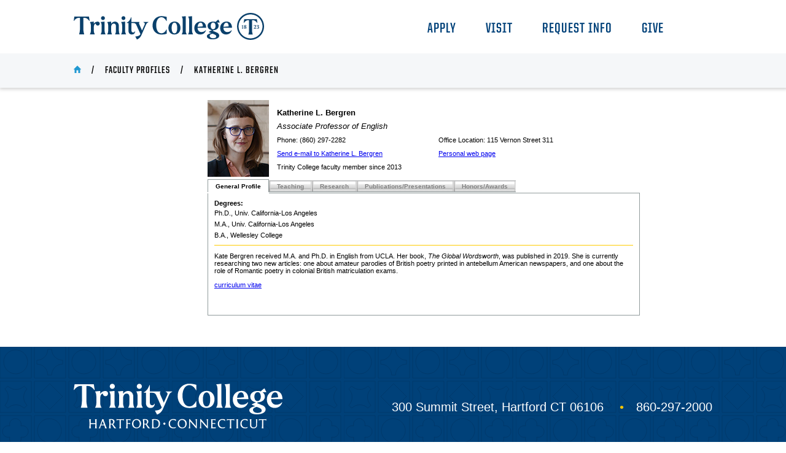

--- FILE ---
content_type: text/html; charset=utf-8
request_url: https://internet3.trincoll.edu/facProfiles/Default.aspx?fid=1479897
body_size: 39887
content:


<!DOCTYPE html>
<html lang="en">
<head><title>
	Faculty Profile: Katherine L. Bergren
</title><meta charset="UTF-8" /><meta name="viewport" content="width=device-width, initial-scale=1.0" /><link rel="stylesheet" type="text/css" href="Include/FacProfiles.css?v=20231024" /><link rel="stylesheet" type="text/css" href="Include/trincoll_styles_2023.css?v=20231026" />
    <script language="javascript" type="text/javascript" src="https://internet3.trincoll.edu/Scripts/Dhtml.js"></script>
    <!-- Google Tag Manager -->
<script>(function(w,d,s,l,i){w[l]=w[l]||[];w[l].push({'gtm.start':
new Date().getTime(),event:'gtm.js'});var f=d.getElementsByTagName(s)[0],
j=d.createElement(s),dl=l!='dataLayer'?'&l='+l:'';j.async=true;j.src=
'https://www.googletagmanager.com/gtm.js?id='+i+dl;f.parentNode.insertBefore(j,f);
})(window,document,'script','dataLayer','GTM-57MQD6L');</script>
<!-- End Google Tag Manager -->
    <link rel="stylesheet" type="text/css" href="Include/tabStyle.css" />
    <link rel="stylesheet" type="text/css" href="Include/multiPage.css" />
</head>
<body onload="DhtmlInit();">
    <form name="aspnetForm" method="post" action="./Default.aspx?fid=1479897" id="aspnetForm">
<div>
<input type="hidden" name="__EVENTTARGET" id="__EVENTTARGET" value="" />
<input type="hidden" name="__EVENTARGUMENT" id="__EVENTARGUMENT" value="" />
<input type="hidden" name="__VIEWSTATE" id="__VIEWSTATE" value="/[base64]" />
</div>

<script type="text/javascript">
//<![CDATA[
var theForm = document.forms['aspnetForm'];
if (!theForm) {
    theForm = document.aspnetForm;
}
function __doPostBack(eventTarget, eventArgument) {
    if (!theForm.onsubmit || (theForm.onsubmit() != false)) {
        theForm.__EVENTTARGET.value = eventTarget;
        theForm.__EVENTARGUMENT.value = eventArgument;
        theForm.submit();
    }
}
//]]>
</script>


<div>

	<input type="hidden" name="__VIEWSTATEGENERATOR" id="__VIEWSTATEGENERATOR" value="5B25C790" />
</div>
        <header class="header">
            <div class="header_ribbon">
                <span>
                    <a href="https://www.trincoll.edu">
                        <img src="images/trinity_logo_bicent.svg" class="icon_logo">
                    </a>
                </span>
                <div class="nav_links">
                    <span class="nav_link">
                        <a href="https://www.trincoll.edu/admissions/undergraduate-admissions/application-process/" class="hvr-rectangle-out">Apply</a>
                    </span>
                    <span class="nav_link">
                        <a href="https://www.trincoll.edu/admissions/visit-trinity/" class="hvr-rectangle-out">Visit</a>
                    </span>
                    <span class="nav_link" id="nav_link_request_info">
                        <a href="https://connect.trincoll.edu/register/requestforinfo" class="hvr-rectangle-out">Request Info</a>
                    </span>
                    <span class="nav_link">
                        <a href="https://securelb.imodules.com/s/1490/giving/18/interior.aspx?sid=1490&gid=1&pgid=1188&cid=2232&appealcode=header" class="hvr-rectangle-out">Give</a>
                    </span>
                </div>
            </div>
            <div class='breadcrumbs_wrap'><span class='breadcrumb_item'><a href='https://www.trincoll.edu/' class='home_link'><svg class='icon icon_home'><use xlink:href='images/icons.svg#home'></use></svg></a></span><span class='breadcrumb_item'><a href='./FacProfilesList.aspx'>Faculty Profiles</a></span><span class='breadcrumb_item last'>Katherine L. Bergren</span></div>


        </header>
        <div class="content">
            
 <table width="760" border="0" cellspacing="0" cellpadding="0" bgcolor="#ffffff" align="center">
        <tbody>
          <tr>
            <td colspan="2" class="MainCell">
              
<table cellspacing="0" cellpadding="0" width="700" border="0">
  <tbody>
    <tr>
      <td width="100">
        <img height="125" width="100" border="0" alt="Photo" src="Photos/1479897.jpg">
      </td>
      <td class="HeaderCell">
        <table>
          <tr>
            <td colspan="2">
              <span class="normal strong">Katherine L. Bergren</span>
            </td>
          </tr>
          <tr>
            <td colspan="2">
              <span class="normal emph">Associate Professor of English</span>
            </td>
          </tr>
          <tr>
            <td width="250">
              <span class="small">
                    Phone: (860) 297-2282</span>
            </td>
            <td class="InfoCell">
              <span class="small">
                    Office Location: 115 Vernon Street 311</span>
            </td>
          </tr>
          <tr>
            <td>
              <span class="small">
                <a href="mailto:katherine.bergren@trincoll.edu" title="Send mail to Katherine L. Bergren" onMouseOver="window.status=&quot;Send mail to Katherine L. Bergren&quot;;return true;" onMouseOut="status='';">
                            Send e-mail to Katherine L. Bergren</a>
              </span>
            </td>
            <td class="InfoCell">
              <span class="small">
                <a href="https://www.katebergren.com/" title="Visit the web page of Katherine L. Bergren" onMouseOver="window.status=&quot;Visit the web page of Katherine L. Bergren&quot;;return true;" onMouseOut="status='';">
                            Personal web page
                          </a>
              </span>
            </td>
          </tr>
          <tr>
            <td colspan="2">
              <span class="small">
                        Trinity College faculty member since 2013</span>
            </td>
          </tr>
        </table>
      </td>
    </tr>
  </tbody>
</table>
<script src="/FacProfiles/WebResource.axd?d=A7XZKbD1B7mUYVuFuPdQ4n1ZRqVD1ImGaSrtj6c0BrDgcOuxvJj3j5VZAjiVj9VaAyy_G2oxtSDs8JPOnp9inN3EMWh8EJw0yU4AfJ3GnCXHKrK5dMT-vnfXwYObz9dK20DjJIC--2yM5WVtygiGxG7LY2F_APElecaKtBuJYUc1&amp;t=633655634000000000" type="text/javascript"></script><script src="/FacProfiles/WebResource.axd?d=7r3WcbS3VlunvaCpilJeqdCsDGgoYF_pjqdW4j4d_0olt7yOx6x8tVNV1JuQoi545DqRzfOWjtTcK7-cTTYkqjzuRsP2Cg_RoytngqY4wHdYTSB3zxZv1mj1cAI0lvRntTECYlNKfvUnAfMWipbpLuxgNuN8VN0L5hvkNX7QAQg1&amp;t=633655634000000000" type="text/javascript"></script><script src="/FacProfiles/WebResource.axd?d=pSNYsVtDgN0ZmenbAKpjIENKUfoW2FXI9J3Fu7nbN3E-HvBP1ZCMgoEILWaE9Q5wAvur7wbo5wJC51yut5ezoOBfUIg0el0cX41pVGBPAbDp4Ez7rFdKLZ_zvWip9xJtIEVS1L8l7AXE_bvyODYxMniHdPhBIAGXjwXsZkjdi1A1&amp;t=633655634000000000" type="text/javascript"></script><script src="/FacProfiles/WebResource.axd?d=jn8N8pKN1wrOxkN3kXPlvdaoCpVjxRx0LXEioeNKo5tPujE5YcDvQ4yXZtaYiUMUsEg3PYLujffHIenxo_cg6xmyEB1aMF2P8EHCjLOjcWNGqGRpgkQu-UqIDxeUJWXwxcAKhnX-3Wy4icUjVhHC0tQzQGAql1Fydx0ayFXv6ipg4kNmx-MSBQqOdUVnSTg10&amp;t=633655634000000000" type="text/javascript"></script><script src="/FacProfiles/WebResource.axd?d=HDaNyqvMZ1EleVeleDaV1kTFFH2-lKX-dqN9KNEDLhDf26RXoU0uWHhv6GMq5P6_YiPlxwLsjQxqH6GVE8GGN5Ci_XJhjVdxl6mM9IvjS9_p6E0YbJ3bfPXLsTquf1Yja8sQaIFK2EpqkAcvl1ekg61f-9sPbsZs_2yKsgkWlQB8NyWmphgQn3q8MAPQ8YcI0&amp;t=633655634000000000" type="text/javascript"></script><script src="/FacProfiles/WebResource.axd?d=5-lacgXtMP4fLnHjJbnxkL_Gr7bff2Ep_w9MTimurE_QG1W6KiY742WgXXZPI6EGmvF9mgi4iyCJ_UvsF6ptj1osJAb8NwHX2rnabWvJOF7PLTZFn3pSoP3O1Jlrc0vpoCHCK-kF8AB_u9NRq6b7Psr7EtKY7DAggzLUy4XU6yQNUptEMJwtpTjOJKdWaiiR0&amp;t=633655634000000000" type="text/javascript"></script><div  id="ctl00_mainContent_FacProfile_profileTabs" class="TopGroup"><div style="width:1px;height:1px;overflow:hidden;visibility:hidden;">.</div></div><input id="ctl00_mainContent_FacProfile_profileTabs_Data" name="ctl00_mainContent_FacProfile_profileTabs_Data" type="hidden" /><input id="ctl00_mainContent_FacProfile_profileTabs_Properties" name="ctl00_mainContent_FacProfile_profileTabs_Properties" type="hidden" /><input id="ctl00_mainContent_FacProfile_profileTabs_SelectedNode" name="ctl00_mainContent_FacProfile_profileTabs_SelectedNode" type="hidden" value="p_0" /><input id="ctl00_mainContent_FacProfile_profileTabs_ScrollData" name="ctl00_mainContent_FacProfile_profileTabs_ScrollData" type="hidden" value="0" /><script type="text/javascript">
//<![CDATA[
/*** ComponentArt Web.UI client-side storage for ctl00_mainContent_FacProfile_profileTabs ***/
window.ComponentArt_Storage_ctl00_mainContent_FacProfile_profileTabs=[['p_0',-1,[],[[57,'General Profile'],[31,'0']]],['p_1',-1,[],[[57,'Teaching'],[31,'1']]],['p_2',-1,[],[[57,'Research'],[31,'2']]],['p_3',-1,[],[[57,'Publications/Presentations'],[31,'3']]],['p_4',-1,[],[[57,'Honors/Awards'],[31,'4']]]];
window.ComponentArt_ItemLooks_ctl00_mainContent_FacProfile_profileTabs=[[0,'DefaultTabLook',1,'DefaultTab',2,'DefaultTabHover',5,4,6,10,7,10,8,5,11,'tab_left_icon.gif',12,'hover_tab_left_icon.gif',13,3,14,21,17,'tab_right_icon.gif',18,'hover_tab_right_icon.gif',19,3,20,21,27,0,28,0],[0,'SelectedTabLook',1,'SelectedTab',5,4,6,10,7,10,8,4,11,'selected_tab_left_icon.gif',13,3,14,21,17,'selected_tab_right_icon.gif',19,3,20,21,27,0,28,0]];
window.ComponentArt_ScrollLooks_ctl00_mainContent_FacProfile_profileTabs=[[0,'DefaultTabLook'],[0,'DefaultTabLook'],[0,'DefaultTabLook'],[0,'DefaultTabLook']];

//]]>
</script>
<script type="text/javascript">
//<![CDATA[
/*** ComponentArt_TabStrip_Startup_ctl00_mainContent_FacProfile_profileTabs 2008_2_1232_2 ***/
window.ComponentArt_Init_ctl00_mainContent_FacProfile_profileTabs = function() {
if (!(window.cart_tabstrip_kernel_loaded && window.cart_tabstrip_support_loaded && document.getElementById('ctl00_mainContent_FacProfile_profileTabs')))
{
	setTimeout('ComponentArt_Init_ctl00_mainContent_FacProfile_profileTabs()', 50);
	return;
}
window.ctl00_mainContent_FacProfile_profileTabs = new ComponentArt_TabStrip('ctl00_mainContent_FacProfile_profileTabs',ComponentArt_Storage_ctl00_mainContent_FacProfile_profileTabs,ComponentArt_ItemLooks_ctl00_mainContent_FacProfile_profileTabs,ComponentArt_ScrollLooks_ctl00_mainContent_FacProfile_profileTabs);
if(!window['profileTabs']) { window['profileTabs'] = window.ctl00_mainContent_FacProfile_profileTabs; ctl00_mainContent_FacProfile_profileTabs.GlobalAlias = 'profileTabs'; }
ctl00_mainContent_FacProfile_profileTabs.PropertyStorageArray = [
['ApplicationPath','/FacProfiles'],['AutoPostBackOnSelect',false],['BaseUrl',''],['ChildSelectedTabPostBackIDs',[]],['ClientEvents',null],['ClientSideOnTabMouseOut',null],['ClientSideOnTabMouseOver',null],['ClientSideOnTabSelect','tabSelected'],['ClientTemplates',[]],['ControlId','ctl00$mainContent$FacProfile$profileTabs'],['DefaultChildSelectedItemLookId',''],['DefaultDisabledItemLookId','DisabledTabLook'],['DefaultGroupAlign',0],['DefaultGroupCssClass',null],['DefaultGroupExpandDirection',0],['DefaultGroupExpandOffsetX',0],['DefaultGroupExpandOffsetY',0],['DefaultGroupFirstSeparatorHeight',null],['DefaultGroupFirstSeparatorWidth',null],['DefaultGroupFullExpand',true],['DefaultGroupHeight',null],['DefaultGroupLastSeparatorHeight',null],['DefaultGroupLastSeparatorWidth',null],['DefaultGroupSeparatorHeight',null],['DefaultGroupSeparatorImagesFolderUrl',null],['DefaultGroupSeparatorWidth',null],['DefaultGroupShowSeparators',false],['DefaultGroupTabSpacing',0],['DefaultGroupWidth',null],['DefaultItemLookId','DefaultTabLook'],['DefaultItemTextAlign',0],['DefaultItemTextWrap',false],['DefaultSelectedItemLookId','SelectedTabLook'],['DefaultTarget',''],['Height',null],['ImagesBaseUrl','Images/Tabs/'],['MultiPageId','ctl00_mainContent_FacProfile_tabsContent'],['Orientation',0],['PlaceHolderId','ctl00_mainContent_FacProfile_profileTabs'],['ScrollingEnabled',false],['ScrollDataInput','ctl00_mainContent_FacProfile_profileTabs_ScrollData'],['SelectedNodeInput','ctl00_mainContent_FacProfile_profileTabs_SelectedNode'],['SelectedTabPostBackID','p_0'],['SeparatorImagesExtension','gif'],['TabOrientation',0],['TopGroupAlign',0],['TopGroupCssClass',null],['TopGroupFirstSeparatorHeight',null],['TopGroupFirstSeparatorWidth',null],['TopGroupFullExpand',true],['TopGroupHeight',null],['TopGroupLastSeparatorHeight',null],['TopGroupLastSeparatorWidth',null],['TopGroupSeparatorHeight',null],['TopGroupSeparatorImagesFolderUrl',null],['TopGroupSeparatorWidth',null],['TopGroupShowSeparators',false],['TopGroupTabSpacing',0],['TopGroupWidth',null],['WebService',''],['WebServiceCustomParameter',''],['WebServiceMethod',''],['Width',null]
];
ctl00_mainContent_FacProfile_profileTabs.LoadProperties();
ComponentArt_ClientStateControls[ComponentArt_ClientStateControls.length] = ctl00_mainContent_FacProfile_profileTabs;
ctl00_mainContent_FacProfile_profileTabs.Initialize();
ctl00_mainContent_FacProfile_profileTabs.Render();
ComponentArt_TabStrip_InitKeyboard(ctl00_mainContent_FacProfile_profileTabs);
window.ctl00_mainContent_FacProfile_profileTabs_loaded = true;
}
ComponentArt_Init_ctl00_mainContent_FacProfile_profileTabs();
//]]>
</script>

<script src="/FacProfiles/WebResource.axd?d=ekVpPy0W5VrUMs13IoXO6w9_lqgw10qRtD777dd1V5ctQMI835zH4HsF9T4GjHHHmOCKiNVPR4hl0iy4ZzK6ZA__EavQtRYU8h7aVrSgFljnLu6wd_-W4TDhz_RqH2S6nfNv7jVjZFU-xoAz0znEIa1SWyxoFg2pkd1xM9ZUCa-jVLDE4BM1qlgae0pJhDDc0&amp;t=633655634000000000" type="text/javascript"></script><input id="ctl00_mainContent_FacProfile_tabsContent_SelectedIndex" name="ctl00_mainContent_FacProfile_tabsContent_SelectedIndex" type="hidden" value="0" /><table id="ctl00_mainContent_FacProfile_tabsContent" cellpadding="0" cellspacing="0" border="0" class="MultiPage" style=""><tr>
<td style="height:100%;width:100%;vertical-align:top;"><table id="ctl00_mainContent_FacProfile_ctl00" cellpadding="0" cellspacing="0" border="0" class="PageContent" style="height:100%;width:100%;display:none;"><tr>
<td style="vertical-align:top;"><div class="small strong">Degrees:</div>
<span class="small">Ph.D., Univ. California-Los Angeles</span>
<br>
<span class="small">M.A., Univ. California-Los Angeles</span>
<br>
<span class="small">B.A., Wellesley College</span>
<br>
<hr color="#FFCC00" width="680" size="1">
<div class="small"><p>Kate Bergren received M.A. and Ph.D. in English from UCLA. Her book, <i>The Global Wordsworth</i>, was published in 2019. She is currently researching two new articles: one about amateur parodies of British poetry printed in antebellum American newspapers, and one about the role of Romantic poetry in colonial British matriculation exams.</p></div>
<div class="small">
  <a href="/FacProfiles/CVs/1479897.pdf" target="_blank" onMouseOver="window.status=&quot;View Katherine L. Bergren CV&quot;;return true;" onMouseOut="status='';" title="View Katherine L. Bergren CV">
              curriculum vitae
            </a>
</div></td>
</tr></table><table id="ctl00_mainContent_FacProfile_ctl02" cellpadding="0" cellspacing="0" border="0" class="PageContent" style="height:100%;width:100%;display:none;"><tr>
<td style="vertical-align:top;"><div class="header">Courses taught:</div>
<table>
  <tr>
    <td class="CatalogCell">
      <span class="small">
        <a href="https://internet3.trincoll.edu/pTools/CourseInfo.aspx?subj=ENGL&amp;catnbr=160&amp;instrid=1479897" target="_blank" onMouseOver="window.status='View course info for ENGL-160';return true;" onMouseOut="status='';" title="View course info for ENGL-160">ENGL-160</a>
      </span>
    </td>
    <td>
      <span class="small emph">Introduction to Literary Studies</span>
    </td>
  </tr>
  <tr>
    <td class="CatalogCell">
      <span class="small">
        <a href="https://internet3.trincoll.edu/pTools/CourseInfo.aspx?subj=ENGL&amp;catnbr=231&amp;instrid=1479897" target="_blank" onMouseOver="window.status='View course info for ENGL-231';return true;" onMouseOut="status='';" title="View course info for ENGL-231">ENGL-231</a>
      </span>
    </td>
    <td>
      <span class="small emph">The Rom Com</span>
    </td>
  </tr>
  <tr>
    <td class="CatalogCell">
      <span class="small">
        <a href="https://internet3.trincoll.edu/pTools/CourseInfo.aspx?subj=ENGL&amp;catnbr=260&amp;instrid=1479897" target="_blank" onMouseOver="window.status='View course info for ENGL-260';return true;" onMouseOut="status='';" title="View course info for ENGL-260">ENGL-260</a>
      </span>
    </td>
    <td>
      <span class="small emph">Introduction to Literary Studies</span>
    </td>
  </tr>
  <tr>
    <td class="CatalogCell">
      <span class="small">
        <a href="https://internet3.trincoll.edu/pTools/CourseInfo.aspx?subj=ENGL&amp;catnbr=310&amp;instrid=1479897" target="_blank" onMouseOver="window.status='View course info for ENGL-310';return true;" onMouseOut="status='';" title="View course info for ENGL-310">ENGL-310</a>
      </span>
    </td>
    <td>
      <span class="small emph">Postcolonial Literature and Theory</span>
    </td>
  </tr>
  <tr>
    <td class="CatalogCell">
      <span class="small">
        <a href="https://internet3.trincoll.edu/pTools/CourseInfo.aspx?subj=ENGL&amp;catnbr=338&amp;instrid=1479897" target="_blank" onMouseOver="window.status='View course info for ENGL-338';return true;" onMouseOut="status='';" title="View course info for ENGL-338">ENGL-338</a>
      </span>
    </td>
    <td>
      <span class="small emph">Beyond Nature Worship: New Theories of Environmentalism</span>
    </td>
  </tr>
  <tr>
    <td class="CatalogCell">
      <span class="small">
        <a href="https://internet3.trincoll.edu/pTools/CourseInfo.aspx?subj=ENGL&amp;catnbr=378&amp;instrid=1479897" target="_blank" onMouseOver="window.status='View course info for ENGL-378';return true;" onMouseOut="status='';" title="View course info for ENGL-378">ENGL-378</a>
      </span>
    </td>
    <td>
      <span class="small emph">Little Shop of Horrors: Plants in Literature and Film</span>
    </td>
  </tr>
  <tr>
    <td class="CatalogCell">
      <span class="small">
        <a href="https://internet3.trincoll.edu/pTools/CourseInfo.aspx?subj=ENGL&amp;catnbr=496&amp;instrid=1479897" target="_blank" onMouseOver="window.status='View course info for ENGL-496';return true;" onMouseOut="status='';" title="View course info for ENGL-496">ENGL-496</a>
      </span>
    </td>
    <td>
      <span class="small emph">Senior Seminar: High School English</span>
    </td>
  </tr>
</table></td>
</tr></table><table id="ctl00_mainContent_FacProfile_ctl04" cellpadding="0" cellspacing="0" border="0" class="PageContent" style="height:100%;width:100%;display:none;"><tr>
<td style="vertical-align:top;"><div class="header">Research Interests:</div>
<ul>
  <li>
    <span class="small">British Romantic Literature</span>
  </li>
  <li>
    <span class="small">Reception theory</span>
  </li>
  <li>
    <span class="small">William Wordsworth</span>
  </li>
  <li>
    <span class="small">Global anglophone literature</span>
  </li>
  <li>
    <span class="small">Colonial and postcolonial ecologies</span>
  </li>
  <li>
    <span class="small">Canon formation</span>
  </li>
</ul></td>
</tr></table><table id="ctl00_mainContent_FacProfile_ctl06" cellpadding="0" cellspacing="0" border="0" class="PageContent" style="height:100%;width:100%;display:none;"><tr>
<td style="vertical-align:top;"><div class="small"><ul>
				<li>
						<i>The Global Wordsworth: Romanticism Out of Place</i>. Lewisburg, PA: Bucknell University Press, 2019.</li>
				<li>Review of <i>Wordsworth and the Green Romantics: Affect and Ecology in the Nineteenth Century</i>, ed. Lisa Ottum and Seth T. Reno.  <i>Nineteenth-Century Literature </i>72, no. 4 (2018): 542-5.</li>
				<li>“Localism Unrooted: Gardening in the Prose of William Wordsworth and Jamaica Kincaid.” <i>ISLE: Interdisciplinary Studies in Literature and the Environment</i> 22, no. 2 (2015): 303-325.</li>
				<li>“Parts of Speech.” In <i>The Pocket Instructor: Literature</i>, ed. Diana Fuss and William Gleason, 115-117. Princeton: Princeton University Press, 2015.</li>
				<li>Review of <i>William Wordsworth and the Ecology of Authorship</i>, by Scott Hess, <i>Nineteenth-Century Literature</i> 68, no. 3 (2013): 423-26.</li>
				<li>“Lydia Maria Child and the Abolitionist Afterlife of William Wordsworth.” <i>Modern Philology</i> 111, no. 1 (2013): 48-71.<br /></li>
		</ul>
		<br /></div></td>
</tr></table><table id="ctl00_mainContent_FacProfile_ctl08" cellpadding="0" cellspacing="0" border="0" class="PageContent" style="height:100%;width:100%;display:none;"><tr>
<td style="vertical-align:top;"><div class="small"><ul>
				<li>Arthur H. Hughes Award for Teaching Achievement, 2017.</li>
				<li>UCLA English Department Teaching Excellence Award, 2009.</li>
		</ul></div></td>
</tr></table></td>
</tr></table><script type="text/javascript">
//<![CDATA[
/*** ComponentArt.Web.UI.MultiPage 2008_2_1232_2 ctl00_mainContent_FacProfile_tabsContent ***/
function ComponentArt_Init_ctl00_mainContent_FacProfile_tabsContent() {
if(!window.ComponentArt_MultiPage_Kernel_Loaded)
	{setTimeout('ComponentArt_Init_ctl00_mainContent_FacProfile_tabsContent()', 100); return; }

window.ctl00_mainContent_FacProfile_tabsContent = new ComponentArt_MultiPage('ctl00_mainContent_FacProfile_tabsContent');
if(!window['tabsContent']) { window['tabsContent'] = window.ctl00_mainContent_FacProfile_tabsContent; ctl00_mainContent_FacProfile_tabsContent.GlobalAlias = 'tabsContent'; }
ctl00_mainContent_FacProfile_tabsContent.ControlId = 'ctl00$mainContent$FacProfile$tabsContent';
ctl00_mainContent_FacProfile_tabsContent.Transition = 0;
ctl00_mainContent_FacProfile_tabsContent.TransitionDuration = 0;
ctl00_mainContent_FacProfile_tabsContent.AddPage(new ComponentArt_PageView('ctl00_mainContent_FacProfile_ctl00','ctl00'));
ctl00_mainContent_FacProfile_tabsContent.AddPage(new ComponentArt_PageView('ctl00_mainContent_FacProfile_ctl02','ctl02'));
ctl00_mainContent_FacProfile_tabsContent.AddPage(new ComponentArt_PageView('ctl00_mainContent_FacProfile_ctl04','ctl04'));
ctl00_mainContent_FacProfile_tabsContent.AddPage(new ComponentArt_PageView('ctl00_mainContent_FacProfile_ctl06','ctl06'));
ctl00_mainContent_FacProfile_tabsContent.AddPage(new ComponentArt_PageView('ctl00_mainContent_FacProfile_ctl08','ctl08'));
ctl00_mainContent_FacProfile_tabsContent.SetPageIndex(0,true);

window.ctl00_mainContent_FacProfile_tabsContent_loaded = true;
}
ComponentArt_Init_ctl00_mainContent_FacProfile_tabsContent();
//]]>
</script>



<table>
  <tr>
    <td>
      </td>
    <td>
      </td>
  </tr>
</table>

<!--

-->

            </td>
          </tr>
        </tbody>
      </table>

        </div>
    </form>
    <footer class="footer">
        <a href="https://www.trincoll.edu">
            <svg class="icon icon_logo_footer" xmlns="http://www.w3.org/2000/svg" width="1917" height="411" viewBox="0 0 1917 411">
                <g>
                    <path class="cls-1" d="M184.76,5.94H8.36L0,58.18H3.88c0-1.19,25.37-36.71,54.92-36.71h16.72V162.05c0,28.95-9.25,56.12-9.25,56.12v2.69h60.59v-2.09c0-.6-9.55-27.76-9.55-56.71V21.46h16.72c30.45,0,55.22,36.71,55.22,36.71h3.88l-8.36-52.24Z"></path>
                    <path class="cls-1" d="M291.62,67.13c-.3,0-.6,.03-.9,.04v-.04c-20.6,0-37.3,10.75-46.86,25.97v-26.27l-46.43,4.78v2.69c5.7,7.58,10.61,24.77,10.61,42.09v63.88c0,22.69-11.34,37.91-11.34,37.91v2.69h58.5v-2.69s-11.34-15.22-11.34-37.91v-48.06c0-22.74,8.56-38.64,23.58-41.11,.04,13.4,10.77,24.1,24.17,24.1s23.88-10.75,23.88-24.18-10.45-23.88-23.88-23.88Z"></path>
                    <path class="cls-1" d="M354.69,48.03c12.84,0,23.28-10.45,23.28-23.58s-10.45-23.28-23.28-23.28-23.58,10.45-23.58,23.28,10.45,23.58,23.58,23.58Zm-27.46,172.82h58.5v-2.69s-11.34-15.22-11.34-37.91V66.83l-47.16,4.78v2.69c6.57,5.37,11.34,24.77,11.34,42.09v63.88c0,22.69-11.34,37.91-11.34,37.91v2.69Z"></path>
                    <path class="cls-1" d="M602.79,48.03c12.84,0,23.28-10.45,23.28-23.58s-10.45-23.28-23.28-23.28-23.58,10.45-23.58,23.28,10.45,23.58,23.58,23.58Zm-27.46,172.82h58.5v-2.69s-11.34-15.22-11.34-37.91V66.83l-47.16,4.78v2.69c6.57,5.37,11.34,24.77,11.34,42.09v63.88c0,22.69-11.34,37.91-11.34,37.91v2.69Z"></path>
                    <path class="cls-1" d="M547.44,180.26v-60c0-31.94-19.7-53.43-48.36-53.43-18.51,0-35.52,11.04-45.37,26.27v-26.27l-47.16,4.78v2.69c6.57,5.37,11.34,24.77,11.34,42.09v63.88c0,22.69-11.34,37.91-11.34,37.91v2.69h56.41v-2.69s-9.25-15.22-9.25-37.91v-48.06c0-24.77,14.03-41.49,31.64-41.49s26.27,12.54,26.27,33.73v55.82c0,22.69-9.55,37.91-9.55,37.91v2.69h54.62v-2.69s-9.25-15.22-9.25-37.91Z"></path>
                    <path class="cls-1" d="M844.06,70.94v3.28c5.67,1.49,23.58,9.85,15.82,27.46-4.78,11.04-32.54,73.13-32.54,73.13,0,0-27.16-62.68-32.54-74.62-8.66-20.6,2.09-25.97,2.09-25.97v-3.28h-97.08V12.45h-3.28c-13.43,31.94-26.57,54.92-52.83,66.86v4.18h20.3v97.31c0,19.7,12.24,42.09,38.51,42.09s37.61-11.94,42.68-36.12l-3.88-2.98c-5.07,20.3-41.49,21.19-41.49-7.16V83.48h23.06c22.98,0,31.64,14.63,35.82,23.88l49.55,110.44s-9.25,28.36-59.1,28.36l-2.09,3.28,18.21,34.33c12.84-3.88,38.51-18.21,52.24-47.16,7.46-16.72,56.12-128.05,60.59-138.2,6.87-16.12,27.46-24.18,27.46-24.18v-3.28h-61.49Z"></path>
                    <path class="cls-1" d="M954.87,114.61c0,60,42.39,108.95,104.77,108.95,43.28,0,67.16-10.15,67.16-10.15v-51.94h-4.18s-18.21,47.16-60.29,47.16c-45.67,0-63.28-48.65-63.28-99.99s22.69-94.92,62.98-94.92,60.59,46.56,60.59,46.56h4.18V10.74s-28.95-10.15-67.16-10.15c-51.34,0-104.77,39.1-104.77,114.02Z"></path>
                    <path class="cls-1" d="M1222.1,66.17c-44.77,0-75.22,32.24-75.22,78.2s29.55,78.5,71.94,78.5c45.07,0,74.32-32.54,74.32-79.99,0-44.47-28.65-76.71-71.04-76.71Zm-2.39,142.98c-20.89,0-33.43-23.28-33.43-66.26,0-37.01,11.94-62.98,34.62-62.98,21.19,0,32.83,26.27,32.83,64.47,0,41.79-11.94,64.77-34.03,64.77Z"></path>
                    <path class="cls-1" d="M1309.16,220.85h58.5v-2.69s-11.34-15.22-11.34-37.91V1.16l-47.16,4.78v2.69c6.57,5.37,11.34,23.58,11.34,40.89V180.26c0,22.69-11.34,37.91-11.34,37.91v2.69Z"></path>
                    <path class="cls-1" d="M1386.38,220.85h58.5v-2.69s-11.34-15.22-11.34-37.91V1.16l-47.16,4.78v2.69c6.57,5.37,11.34,23.58,11.34,40.89V180.26c0,22.69-11.34,37.91-11.34,37.91v2.69Z"></path>
                    <path class="cls-1" d="M1539.98,192.73c-22.98-2.69-39.7-21.49-39.7-49.85,0-.5,.01-.99,.02-1.49h103.86c0-42.98-22.69-75.22-65.07-75.22-44.77,0-78.2,32.24-78.2,78.2s27.76,78.5,70.74,78.5c37.31,0,60.29-20,70.14-50.44l-2.39-2.09c-12.54,14.63-33.13,25.37-59.4,22.39Zm-3.28-112.83c17.9,0,25.58,16.61,27.53,44.78l-63.38,5.59c2.8-30.17,15.83-50.38,35.84-50.38Z"></path>
                    <path class="cls-1" d="M1852.82,192.73c-22.98-2.69-39.7-21.49-39.7-49.85,0-.5,.01-.99,.02-1.49h103.86c0-42.98-22.69-75.22-65.07-75.22-44.77,0-78.2,32.24-78.2,78.2s27.76,78.5,70.74,78.5c37.31,0,60.29-20,70.14-50.44l-2.39-2.09c-12.54,14.63-33.13,25.37-59.4,22.39Zm-3.28-112.83c17.9,0,25.58,16.61,27.53,44.78l-63.38,5.59c2.8-30.17,15.83-50.38,35.84-50.38Z"></path>
                    <path class="cls-1" d="M1768.78,77.15l-17.31-34.49c-14.29,9.96-24.31,19.03-33.08,28.31-8.31-2.79-17.76-4.32-28.11-4.32-40.89,0-68.95,21.3-68.95,52.19,0,27.22,20.56,47.53,52.63,51.69l-36.81,18.49v5.1l29.88,12.6c-22.55,4.03-54.35,16.51-54.35,36.29,0,26.69,33.43,38.69,69.25,38.69,46.86,0,80.29-17.7,80.29-44.39,0-13.5-5.67-28.19-27.46-37.49l-52.83-22.19,12.61-6.6c36.67-2.67,60.82-23.44,60.82-53.09,0-16.02-7.49-29.55-20.38-38.68h32.32l1.49-2.1Zm-42.39,170.65c0,12.9-15.52,20.7-38.8,20.7s-41.49-12-41.49-29.69c0-12.77,18.45-22.71,35.87-25.79l22.04,9.29c18.51,7.8,22.39,16.5,22.39,25.49Zm-38.51-87.88c-17.91,0-28.65-16.5-28.65-41.99,0-23.09,12.54-39.89,29.85-39.89,18.21,0,28.95,15.9,28.95,40.79s-11.64,41.09-30.15,41.09Z"></path>
                </g><g><g><path class="cls-1" d="M198.11,371.48h-42.29c0,11.12,.22,20.02,.55,26.7,.22,4.78,1.09,8.34,3.38,11.34h-18.86c2.18-2.78,3.05-6.12,3.38-11.9,.33-6.67,.33-14.24,.33-28.36s0-23.03-.33-31.7c-.22-4.56-1.09-7.9-3.27-11.46h18.42c-2.29,3.67-3.27,7.56-3.38,12.68-.11,8.12-.22,16.35-.22,25.14h42.29c0-10.68,0-18.8-.33-26.36-.22-4.56-1.09-7.9-3.27-11.46h18.42c-2.29,3.67-3.27,7.56-3.38,12.68-.11,9.79-.11,19.69-.11,30.48,0,12.12,.11,21.8,.44,28.92,.22,4.78,1.09,8.34,3.38,11.34h-18.86c2.29-2.78,3.16-6.12,3.38-11.9,.44-6.34,.33-13.46,.33-26.14Z"></path>
                    <path class="cls-1" d="M286.06,409.52c.87-1.45,1.31-2.89,1.31-4.45,0-2.56-1.2-6.01-2.29-9.01l-4.58-12.9h-29.54l-4.91,13.68c-.98,2.67-2.07,5.78-2.07,8.12,0,1.78,.43,3.22,1.52,4.56h-16.35c3.59-3.89,5.88-8.12,8.06-13.68l21.14-56.62c1.53-4.12,2.62-7.56,2.62-10.79,0-.89-.11-1.67-.22-2.34h13.3c-.11,.56-.22,1.22-.22,1.78,0,3.23,1.31,7.01,2.83,11.24l20.39,55.84c2.29,6.23,4.8,10.68,7.96,14.57h-18.97Zm-8.17-33.48l-11.77-33.15h-.66l-11.88,33.15h24.31Z"></path>
                    <path class="cls-1" d="M325.95,398.29c.44-5.45,.44-12.79,.44-20.69v-19.58c0-8.12-.22-14.46-.44-20.35-.11-4.56-.98-8.23-3.16-11.57l9.92-.11c4.58,0,11.01-.22,16.46-.22,16.02,0,25.83,8.01,25.83,22.02,0,11.68-5.23,18.46-13.73,23.8,7.52,11.57,14.06,20.58,19.95,27.81,4.03,4.89,7.3,7.9,10.24,10.12h-16.35c-1.85,0-2.62-.22-3.49-1.56-2.51-3.67-5.67-8.68-10.35-16.35-3.93-6.56-7.63-11.79-10.14-15.79-.33-.56-.77-.67-1.42-.67l-11.88-.11c0,8.45,.11,14.91,.44,21.24,.22,5.34,.98,9.9,3.27,13.24h-18.86c2.4-2.89,3.05-7.01,3.27-11.24Zm36.84-46.83c0-11.79-5.67-18.8-17.55-18.8-4.03,0-5.77,.22-6.54,.78-.65,.34-.87,1.22-.87,2.34v30.26c0,.67,.33,1.11,.87,1.34,2.29,.78,5.56,1.22,9.49,1.22,9.7,0,14.6-6.45,14.6-17.13Z"></path>
                    <path class="cls-1" d="M420.89,397.62c.33-6.34,.33-14.24,.33-28.36v-35.04h-17.99c-4.36,0-7.3,1.78-10.57,5.45l.22-13.79c2.94,.11,5.88,.22,8.94,.22h50.03c3.05,0,5.88-.11,8.94-.22l-.22,13.79c-3.38-3.67-5.89-5.45-10.25-5.45h-17.98v36.26c0,11.46,.11,20.91,.43,27.7,.22,4.78,1.09,8.34,3.49,11.34h-18.85c2.4-2.78,3.27-6.12,3.49-11.9Z"></path>
                    <path class="cls-1" d="M482.79,397.4c.44-6.67,.33-16.46,.33-29.14,0-13.57,0-21.8-.33-30.48-.22-4.56-1.09-8.01-3.27-11.68h33.57c2.83,0,5.67-.11,8.5-.22v13.35c-3.16-3.34-5.99-5.12-10.24-5.12h-16.9v28.14h15.26c3.16,0,6.32-.34,8.94-.78l-.44,11.01c-2.4-2-4.91-2.89-8.07-2.89h-15.7v4.89c0,9.34,0,16.57,.22,22.91,.33,5.78,1.31,9.56,3.6,12.12h-18.86c2.18-2.89,3.05-6.34,3.38-12.12Z"></path>
                    <path class="cls-1" d="M535.76,368.7c0-25.36,16.57-43.6,41.64-43.6s41.31,17.35,41.31,41.93-16.68,43.38-41.75,43.38c-23.54,0-41.2-17.02-41.2-41.71Zm70.41,.33c0-19.91-11.67-35.59-30.3-35.59-17.33,0-27.69,14.13-27.69,33.48,0,20.58,11.99,35.7,30.74,35.7,17.99-.11,27.25-14.35,27.25-33.59Z"></path>
                    <path class="cls-1" d="M636.26,398.29c.44-5.45,.44-12.79,.44-20.69v-19.58c0-8.12-.22-14.46-.44-20.35-.11-4.56-.98-8.23-3.16-11.57l9.92-.11c4.58,0,11.01-.22,16.46-.22,16.02,0,25.83,8.01,25.83,22.02,0,11.68-5.23,18.46-13.73,23.8,7.52,11.57,14.06,20.58,19.95,27.81,4.03,4.89,7.3,7.9,10.24,10.12h-16.35c-1.85,0-2.62-.22-3.49-1.56-2.51-3.67-5.67-8.68-10.35-16.35-3.93-6.56-7.63-11.79-10.14-15.79-.33-.56-.77-.67-1.42-.67l-11.88-.11c0,8.45,.11,14.91,.44,21.24,.22,5.34,.98,9.9,3.27,13.24h-18.86c2.4-2.89,3.05-7.01,3.27-11.24Zm36.84-46.83c0-11.79-5.67-18.8-17.55-18.8-4.03,0-5.77,.22-6.54,.78-.65,.34-.87,1.22-.87,2.34v30.26c0,.67,.33,1.11,.87,1.34,2.29,.78,5.56,1.22,9.49,1.22,9.7,0,14.6-6.45,14.6-17.13Z"></path>
                    <path class="cls-1" d="M725.09,409.52h-8.94c2.51-2.56,3.7-6.45,4.03-10.68,.44-6.12,.44-14.9,.44-29.03,0-13.24-.11-22.36-.33-32.26-.11-4.56-1.41-8.12-4.25-11.46h8.28c7.52,0,15.59-.45,23.87-.45,28.01,0,44.69,14.24,44.69,40.71,0,28.48-18.31,44.05-44.26,44.05-8.94,0-16.13-.89-23.54-.89Zm55.26-40.6c0-23.58-14.17-36.26-35.97-36.26-5.12,0-7.74,.34-9.16,.89-1.96,.78-2.73,2.34-2.84,4.56-.33,6.9-.43,23.02-.43,32.7,0,11.01,.33,20.91,.65,27.14,.11,2.45,1.09,3.56,3.16,4.34,3.16,1,8.28,1.67,13.84,1.67,19.29,0,30.74-12.9,30.74-35.04Z"></path>
                    <path class="cls-1" d="M871.9,368.59c0-25.7,17-43.71,42.07-43.71,10.36,0,17.99,1.78,24.53,4.45l.76,15.57c-6.54-7.23-14.82-11.9-26.27-11.9-17.44,0-28.89,13.12-28.89,33.92,0,22.8,13.95,35.48,33.68,35.48,8.39,0,15.81-2.11,21.58-5.12l-2.83,8.9c-6,2.89-13.41,4.23-22.67,4.23-24.2,0-41.97-15.24-41.97-41.82Z"></path>
                    <path class="cls-1" d="M954.74,368.7c0-25.36,16.57-43.6,41.64-43.6s41.31,17.35,41.31,41.93-16.68,43.38-41.75,43.38c-23.54,0-41.2-17.02-41.2-41.71Zm70.41,.33c0-19.91-11.66-35.59-30.3-35.59-17.33,0-27.68,14.13-27.68,33.48,0,20.58,11.99,35.7,30.74,35.7,17.99-.11,27.25-14.35,27.25-33.59Z"></path>
                    <path class="cls-1" d="M1068.42,345.67h-.44v48.16c0,6,.98,11.79,3.92,15.68h-16.13c2.29-4.34,3.6-10.34,3.6-17.24,.22-15.24,.33-39.15,.44-50.28-.11-5.45-.11-10.79-.22-16.57h6.54l55.04,63.62h.55c0-15.13-.11-30.81-.11-45.49,0-7.68-1.31-13.24-4.03-17.46h16.67c-2.62,4-3.49,8.56-3.59,15.13-.22,13.57-.55,38.15-.44,50.72,0,6.12,.11,12.24,.22,18.47h-5.67l-56.35-64.74Z"></path>
                    <path class="cls-1" d="M1170,345.67h-.44v48.16c0,6,.98,11.79,3.92,15.68h-16.13c2.29-4.34,3.6-10.34,3.6-17.24,.22-15.24,.33-39.15,.44-50.28-.11-5.45-.11-10.79-.22-16.57h6.54l55.04,63.62h.55c0-15.13-.11-30.81-.11-45.49,0-7.68-1.31-13.24-4.03-17.46h16.68c-2.62,4-3.49,8.56-3.6,15.13-.22,13.57-.54,38.15-.43,50.72,0,6.12,.11,12.24,.22,18.47h-5.67l-56.35-64.74Z"></path>
                    <path class="cls-1" d="M1294.8,409.52h-35.32c2.51-2.89,3.16-6.23,3.38-12.12,.44-6.67,.44-16.46,.44-29.14,0-13.57,0-21.8-.44-30.48-.22-4.56-1.09-8.12-3.27-11.68h34.01c2.94,0,5.78-.11,8.61-.22v13.24c-3.16-3.23-5.99-5-10.35-5h-17.22v28.03h16.13c3.16,0,6.21-.22,8.83-.67l-.44,11.01c-2.4-2-4.8-2.89-7.96-2.89h-16.57v4.78c0,9.9,.11,18.69,.22,24.92,0,1.78,.87,2.67,2.83,2.78h16.24c4.25,0,7.09-1.89,10.24-5.12l-.43,12.68c-2.95-.11-5.78-.11-8.94-.11Z"></path>
                    <path class="cls-1" d="M1323.25,368.59c0-25.7,17-43.71,42.07-43.71,10.36,0,17.99,1.78,24.53,4.45l.76,15.57c-6.54-7.23-14.82-11.9-26.27-11.9-17.44,0-28.89,13.12-28.89,33.92,0,22.8,13.95,35.48,33.68,35.48,8.39,0,15.81-2.11,21.58-5.12l-2.83,8.9c-6,2.89-13.41,4.23-22.67,4.23-24.2,0-41.97-15.24-41.97-41.82Z"></path>
                    <path class="cls-1" d="M1434.21,397.62c.33-6.34,.33-14.24,.33-28.36v-35.04h-17.99c-4.36,0-7.3,1.78-10.57,5.45l.22-13.79c2.94,.11,5.88,.22,8.94,.22h50.03c3.05,0,5.88-.11,8.94-.22l-.22,13.79c-3.38-3.67-5.89-5.45-10.25-5.45h-17.98v36.26c0,11.46,.11,20.91,.43,27.7,.22,4.78,1.09,8.34,3.49,11.34h-18.85c2.4-2.78,3.27-6.12,3.49-11.9Z"></path>
                    <path class="cls-1" d="M1495.9,397.62c.44-6.67,.33-14.24,.33-28.25s0-23.14-.33-31.81c-.22-4.56-1.09-8.01-3.27-11.46h18.64c-2.29,3.56-3.27,7.56-3.38,12.68-.11,9.79-.22,19.69-.22,30.59,0,12.01,.11,21.69,.55,28.81,.22,4.89,1.09,8.45,3.38,11.34h-19.07c2.18-2.67,3.05-6.01,3.38-11.9Z"></path>
                    <path class="cls-1" d="M1530.24,368.59c0-25.7,17-43.71,42.07-43.71,10.36,0,17.99,1.78,24.53,4.45l.76,15.57c-6.54-7.23-14.82-11.9-26.27-11.9-17.44,0-28.89,13.12-28.89,33.92,0,22.8,13.95,35.48,33.68,35.48,8.39,0,15.81-2.11,21.58-5.12l-2.83,8.9c-6,2.89-13.41,4.23-22.67,4.23-24.2,0-41.97-15.24-41.97-41.82Z"></path>
                    <path class="cls-1" d="M1619.07,380.27c0-18.58,0-30.81-.33-43.49-.11-4.12-.87-7.23-3.49-10.68h19.08c-3.06,3.23-3.93,6.67-3.93,10.9,0,14.35-.22,26.36-.22,41.93s9.27,23.36,23.11,23.36,22.02-7.56,21.91-22.36l-.33-43.6c0-4.45-1.41-7.45-4.47-10.23h17.22c-2.94,2.56-3.81,5.67-3.81,9.9,0,15.46-.11,29.03-.11,44.49,0,19.47-13.19,29.92-32.04,29.92s-32.59-9.68-32.59-30.14Z"></path>
                    <path class="cls-1" d="M1728.72,397.62c.33-6.34,.33-14.24,.33-28.36v-35.04h-17.99c-4.36,0-7.3,1.78-10.57,5.45l.22-13.79c2.94,.11,5.89,.22,8.94,.22h50.03c3.05,0,5.88-.11,8.94-.22l-.22,13.79c-3.38-3.67-5.89-5.45-10.25-5.45h-17.99v36.26c0,11.46,.11,20.91,.44,27.7,.22,4.78,1.09,8.34,3.49,11.34h-18.86c2.4-2.78,3.27-6.12,3.49-11.9Z"></path>
                </g>
                    <path class="cls-1" d="M832.65,377.2c5.41,0,9.81-4.4,9.81-9.94s-4.4-9.81-9.81-9.81-9.94,4.4-9.94,9.81,4.4,9.94,9.94,9.94Z"></path>
                </g></svg>
        </a>

        <div class="footer_address">
            <a href="https://www.google.com/maps/place/300+Summit+St,+Hartford,+CT+06106/@41.7473639,-72.6907806,17z/data=!3m1!4b1!4m6!3m5!1s0x89e6533c944f576d:0xd4bb5228817c3bd3!8m2!3d41.7473639!4d-72.6907806!16s%2Fg%2F12jllb68q?entry=ttu" target="_blank">300 Summit Street, Hartford CT 06106</a>
            <a href="tel:860-297-2000" class="footer_phone">860-297-2000</a>
        </div>
    </footer>
</body>
</html>


--- FILE ---
content_type: text/css
request_url: https://internet3.trincoll.edu/facProfiles/Include/tabStyle.css
body_size: 612
content:
.TopGroup
{
  z-index:99;
  position:relative;
}

.DefaultTab 
{
  color:#808080; 
  background-image: url(../Images/Tabs/tab_bg.gif);
  font-family:Verdana, Arial, Helvetica, sans-serif;
  font-size:10px;
  font-weight:bold;
  cursor:default;
}

.DefaultTabHover 
{
  color:#999999; 
  background-image: url(../Images/Tabs/hover_tab_bg.gif);
  font-family:Verdana, Arial, Helvetica, sans-serif;
  font-size:10px; 
  font-weight:bold;
  cursor:default;
}

.SelectedTab 
{
  color:black; 
  background-image: url(../Images/Tabs/selected_tab_bg.gif);
  font-family:Verdana, Arial, Helvetica, sans-serif;
  font-size:10px;
  font-weight:bold; 
  cursor:default;
}

.WorkArea
{
  background-color:White;
  border: 1px solid #919B9C;
  width:700px;
  height:250px;
  position:relative;
  top:-2px;
  z-index:98;
}


--- FILE ---
content_type: text/css
request_url: https://internet3.trincoll.edu/facProfiles/Include/multiPage.css
body_size: 258
content:
.MultiPage
{
  background-color:White;
  overflow:visible;
  position:relative;
  padding:10px;
  top:-1px;
  left:0px;
  z-index:98;
  border: 1px solid #919B9C;
  width:700px;
  height:200px;
}

.PageContent
{
  font-family:Verdana, Arial, Helvetica, sans-serif;
  font-size:medium;
}

.PageHeader
{
  font-size:22px;
  font-weight:bold;
  letter-spacing:-0.2mm;
  font-family: verdana; 
  color: #3F3F3F; 
  margin-top:0px;
  margin-bottom:0px;
}

--- FILE ---
content_type: application/javascript
request_url: https://internet3.trincoll.edu/Scripts/Dhtml.js
body_size: 6659
content:

var use_gebi,use_css,use_layers,isCSS,isW3C,isIE4,isIE6CSS,use_dom2;function DhtmlInit()
{use_gebi=(document.getElementById)?true:false;use_css=(document.all)?true:false;use_layers=(document.layers)?true:false;use_dom2=(document.addEventListener)?true:false;if(document.images){isCSS=(document.body&&document.body.style)?true:false;isW3C=(isCSS&&document.getElementById)?true:false;isIE4=(isCSS&&document.all)?true:false;isIE6CSS=(document.compatMode&&document.compatMode.indexOf("CSS1")>=0)?true:false;}}
function getQueryStringArgs()
{var args=new Object();var query=location.search.substring(1);var pairs=query.split("&");for(var i=0;i<pairs.length;i++)
{var pos=pairs[i].indexOf('=');if(pos==-1)continue;var argname=pairs[i].substring(0,pos);var value=pairs[i].substring(pos+1);value=decodeURIComponent(value);args[argname]=value;}
return args;}
function getObjLeft(obj)
{var elem=getObjRef(obj);var result=0;if(document.defaultView)
{var style=document.defaultView;var cssDecl=style.getComputedStyle(elem,"");result=cssDecl.getPropertyValue("left");}
else if(elem.currentStyle)
result=elem.currentStyle.left;else if(elem.style)
result=elem.style.left;else if(use_layers)
result=elem.left;result=parseInt(result);if(isNaN(result))
{result=elem.offsetLeft;while((elem=elem.offsetParent)!=null)
result+=elem.offsetLeft;}
return result;}
function getObjTop(obj)
{var elem=getObjRef(obj);var result=0;if(document.defaultView)
{var style=document.defaultView;var cssDecl=style.getComputedStyle(elem,"");result=cssDecl.getPropertyValue("top");}
else if(elem.currentStyle)
result=elem.currentStyle.top;else if(elem.style)
result=elem.style.top;else if(use_layers)
result=elem.top;result=parseInt(result);if(isNaN(result))
{result=elem.offsetTop;while((elem=elem.offsetParent)!=null)
result+=elem.offsetTop;}
return result;}
function getObjWidth(obj)
{var elem=getObjRef(obj);var result=0;if(elem.offsetWidth)
result=elem.offsetWidth;else if(elem.clip&&elem.clip.width)
result=elem.clip.width;else if(elem.style&&elem.style.pixelWidth)
result=elem.style.pixelWidth;return parseInt(result);}
function getObjHeight(obj)
{var elem=getObjRef(obj);var result=0;if(elem.offsetHeight)
result=elem.offsetHeight;else if(elem.clip&&elem.clip.height)
result=elem.clip.height;else if(elem.style&&elem.style.pixelHeight)
result=elem.style.pixelHeight;return parseInt(result);}
function setBGColor(obj,color)
{var theObj=getObjStyle(obj);if(theObj)
{if(use_layers)
theObj.bgColor=color;else if(isCSS)
theObj.backgroundColor=color;}}
function show(obj){var theObj=getObjStyle(obj);if(theObj)
theObj.visibility="visible";}
function hide(obj){var theObj=getObjStyle(obj);if(theObj)
theObj.visibility="hidden";}
function setZIndex(obj,zOrder)
{var theObj=getObjStyle(obj);if(theObj)
theObj.zIndex=zOrder;}
function setWidth(obj,width)
{var theObj=getObjStyle(obj);if(theObj)
theObj.width=width+"px";}
function setHeight(obj,height)
{var theObj=getObjStyle(obj);if(theObj)
theObj.height=height+"px";}
function setSize(obj,width,height)
{var theObj=getObjStyle(obj);if(theObj)
{theObj.width=width+"px";theObj.height=height+"px";}}
function shiftTo(obj,x,y)
{var theObj=getObjStyle(obj);if(theObj)
{if(isCSS)
{var units=(typeof theObj.left=="string")?"px":0;theObj.left=x+units;theObj.top=y+units;}
else if(use_layers)
theObj.moveTo(x,y);}}
function shiftBy(obj,deltaX,deltaY)
{var theObj=getObjStyle(obj);if(theObj)
{if(isCSS)
{var units=(typeof theObj.left=="string")?"px":0;theObj.left=getObjectLeft(obj)+deltaX+units;theObj.top=getObjectTop(obj)+deltaY+units;}
else if(use_layers)
theObj.moveBy(deltaX,deltaY);}}
function getPageEventCoords(evt)
{var coords={left:0,top:0};if(evt.pageX)
{coords.left=evt.pageX;coords.top=evt.pageY;}
else if(evt.clientX)
{coords.left=evt.clientX+document.body.scrollLeft-document.body.clientLeft;coords.top=evt.clientY+document.body.scrollTop-document.body.clientTop;if(document.body.parentElement&&document.body.parentElement.clientLeft)
{var bodParent=document.body.parentElement;coords.left+=bodParent.scrollLeft-bodParent.clientLeft;coords.top+=bodParent.scrollTop-bodParent.clientTop;}}
return coords;}
function getInsideWindowWidth()
{if(window.innerWidth)
return window.innerWidth;else if(isIE6CSS)
return document.body.parentElement.clientWidth
else if(document.body&&document.body.clientWidth)
return document.body.clientWidth;return 0;}
function getInsideWindowHeight()
{if(window.innerHeight)
return window.innerHeight;else if(isIE6CSS)
return document.body.parentElement.clientHeight
else if(document.body&&document.body.clientHeight)
return document.body.clientHeight;return 0;}
function getInsideWindowSize()
{var size={w:0,h:0};if(window.innerHeight)
{size.w=window.innerWidth;size.h=window.innerHeight;}
else if(isIE6CSS)
{size.w=document.body.parentElement.clientWidth
size.h=document.body.parentElement.clientHeight}
else if(document.body&&document.body.clientHeight)
{size.w=document.body.clientWidth;size.h=document.body.clientHeight;}
return size;}
function getWindowScrollLeft()
{var scrollX=0;if(document.body&&typeof document.body.scrollLeft!="undefined")
{scrollX=document.body.scrollLeft;if(document.body.parentNode&&document.body.parentNode.scrollLeft!="undefined")
scrollX+=document.body.parentNode.scrollLeft;}
else if(typeof window.pageXOffset!="undefined")
scrollX=window.pageXOffset
return scrollX;}
function getWindowScrollTop()
{var scrollY=0;if(document.body&&typeof document.body.scrollTop!="undefined")
{scrollY=document.body.scrollTop;if(document.body.parentNode&&document.body.parentNode.scrollTop!="undefined")
scrollY+=document.body.parentNode.scrollTop;}
else if(typeof window.pageYOffset!="undefined")
scrollY=window.pageYOffset
return scrollY;}
function getWindowScroll()
{var scroll={left:0,top:0};;if(document.body&&typeof document.body.scrollLeft!="undefined")
{scroll.left=document.body.scrollLeft;scroll.top=document.body.scrollTop;if(document.body.parentNode&&document.body.parentNode.scrollLeft!="undefined")
{scroll.left+=document.body.parentNode.scrollLeft;scroll.top+=document.body.parentNode.scrollTop;}}
else if(typeof window.pageXOffset!="undefined")
{scroll.left=window.pageXOffset
scroll.top=window.pageYOffset}
return scroll;}
function getObjRef(obj)
{var theObj;if(typeof obj=="string")
{if((use_gebi&&document.all)||use_css)
theObj=document.all(obj);else if(use_gebi)
theObj=document.getElementById(obj);else
theObj=seekLayer(document,obj);}
else
theObj=obj;return theObj;}
function seekLayer(doc,name){var theObj;for(var i=0;i<doc.layers.length;i++){if(doc.layers[i].name==name){theObj=doc.layers[i];break;}
if(doc.layers[i].document.layers.length>0){theObj=seekLayer(document.layers[i].document,name);}}
return theObj;}
function getObjStyle(obj)
{var theObj=getObjRef(obj);if(theObj&&isCSS)
theObj=theObj.style;return theObj;}
function min(x,y)
{return(x<y)?x:y;}
function max(x,y)
{return(x<y)?y:x;}

--- FILE ---
content_type: text/javascript
request_url: https://internet3.trincoll.edu/FacProfiles/WebResource.axd?d=ekVpPy0W5VrUMs13IoXO6w9_lqgw10qRtD777dd1V5ctQMI835zH4HsF9T4GjHHHmOCKiNVPR4hl0iy4ZzK6ZA__EavQtRYU8h7aVrSgFljnLu6wd_-W4TDhz_RqH2S6nfNv7jVjZFU-xoAz0znEIa1SWyxoFg2pkd1xM9ZUCa-jVLDE4BM1qlgae0pJhDDc0&t=633655634000000000
body_size: 6145
content:
function ComponentArt_MultiPage(id){this.DomElementId=id;this.element=this.DomElement=document.getElementById(this.DomElementId);if(window.ComponentArt_Atlas){ComponentArt.Web.UI.MultiPage.initializeBase(this,[this.element]);}this.ClientControlId=this.Id=id;this.Pages=new Array();this.StateField=document.getElementById(id+"_SelectedIndex");this.SelectedPage=null;}ComponentArt_MultiPage.prototype.PublicProperties=[["Id",String,1],["NumPages",Number,1,1],["Pages",Array,1],["SelectedPage",ComponentArt.Web.UI.PageView,1],["Transition",Number],["TransitionDuration",Number]];ComponentArt_MultiPage.prototype.PublicMethods=[["AddPage",,null,[["page",Object]]],["Disable"],["DisablePage",,null,[["id",String]]],["Enable"],["FindPageById",,Object,[["id",String]]],["GetPage",,Object,[["index",Number]]],["GetPageIndex"],["GoFirst"],["GoLast"],["GoNext",,null,[["wrap",Boolean]]],["GoPrevious",,null,[["wrap",Boolean]]],["SetPageIndex",,null,[["index",Number]]],["SetPageId",,null,[["id",String]]]];_qEF(ComponentArt_MultiPage);window.ComponentArt.Web.UI.MultiPage=window.ComponentArt_MultiPage;if(window.ComponentArt_Atlas){ComponentArt.Web.UI.MultiPage.registerClass("ComponentArt.Web.UI.MultiPage",Sys.UI.Control);if(Sys.TypeDescriptor){Sys.TypeDescriptor.addType("componentArtWebUI","multiPage",ComponentArt.Web.UI.MultiPage);}}ComponentArt_MultiPage.prototype.GetProperty=function(_2){return this[_2];};ComponentArt_MultiPage.prototype.SetProperty=function(_3,_4){this[_3]=_4;};ComponentArt_MultiPage.prototype.AddPage=function(_5){_5.ParentMultiPage=this;this.Pages[this.Pages.length]=_5;};ComponentArt_MultiPage.prototype.ConvertPageToIndex=function(_6){for(var _7=0;_7<this.Pages.length;_7++){if(this.Pages[_7]==_6){return _7;}}return -1;};ComponentArt_MultiPage.prototype.Disable=function(){this.DomElement.disabled=true;for(var _8=0;_8<this.Pages.length;_8++){this.Pages[_8].Disable();}};ComponentArt_MultiPage.prototype.DisablePage=function(id){var _a=this.FindPageById(id);_a.Disable();};ComponentArt_MultiPage.prototype.Enable=function(){this.DomElement.disabled=false;for(var _b=0;_b<this.Pages.length;_b++){this.Pages[_b].Enable();}};ComponentArt_MultiPage.prototype.FindPageById=function(id){for(var i=0;i<this.Pages.length;i++){if(this.Pages[i].Id==id||this.Pages[i].DomElementId==id){return this.Pages[i];}}return null;};ComponentArt_MultiPage.prototype.GetPage=function(_e){if(_e>=0&&_e<this.Pages.length){return this.Pages[_e];}else{return null;}};ComponentArt_MultiPage.prototype.GetPageIndex=function(){if(this.SelectedPage){return this.ConvertPageToIndex(this.SelectedPage);}else{return -1;}};ComponentArt_MultiPage.prototype.GoFirst=function(){this.SetPageIndex(0);};ComponentArt_MultiPage.prototype.GoLast=function(){this.SetPageIndex(this.NumPages()-1);};ComponentArt_MultiPage.prototype.GoNext=function(_f){var _10=this.GetPageIndex();if(_10>=this.NumPages()-1){if(_f){this.GoFirst();}}else{this.SetPageIndex(_10+1);}};ComponentArt_MultiPage.prototype.GoPrevious=function(_11){var _12=this.GetPageIndex();if(_12<=0){if(_11){this.GoLast();}}else{this.SetPageIndex(_12-1);}};ComponentArt_MultiPage.prototype.NumPages=ComponentArt_MultiPage.prototype.get_numPages=function(){return this.Pages.length;};ComponentArt_MultiPage.prototype.SetPageIndex=function(_13,_14){if(_13>=0&&_13<this.Pages.length){this.Pages[_13].Show(_14);}};ComponentArt_MultiPage.prototype.SetPageId=function(id){var _16=this.FindPageById(id);if(_16){_16.Show();}};function ComponentArt_PageView(_17,id){this.element=this.DomElement=document.getElementById(_17);if(window.ComponentArt_Atlas){ComponentArt.Web.UI.PageView.initializeBase(this,[this.element]);}this.ParentMultiPage=null;this.Id=id;this.DomElementId=_17;}ComponentArt_PageView.prototype.PublicProperties=[["Id",1],["ParentMultiPage",1]];ComponentArt_PageView.prototype.PublicMethods=[["Disable"],["Enable"],["Show"]];_qEF(ComponentArt_PageView);window.ComponentArt.Web.UI.PageView=window.ComponentArt_PageView;if(window.ComponentArt_Atlas){ComponentArt.Web.UI.PageView.registerClass("ComponentArt.Web.UI.PageView",Sys.UI.Control);if(Sys.TypeDescriptor){Sys.TypeDescriptor.addType("componentArtWebUI","pageView",ComponentArt.Web.UI.PageView);}}ComponentArt_PageView.prototype.GetProperty=function(_19){return this[_19];};ComponentArt_PageView.prototype.SetProperty=function(_1a,_1b){this[_1a]=_1b;};ComponentArt_PageView.prototype.DisableRecurse=function(_1c){for(var i=0;i<_1c.length;i++){if(_1c[i].nodeName=="SELECT"||_1c[i].nodeName=="INPUT"||_1c[i].nodeName=="TEXTBOX"){_1c[i].disabled=true;}else{if(_1c[i].childNodes.length>0){this.DisableRecurse(_1c[i].childNodes);}}}};ComponentArt_PageView.prototype.Disable=function(){this.DomElement.disabled=true;this.DisableRecurse(this.DomElement.childNodes);};ComponentArt_PageView.prototype.EnableRecurse=function(_1e){for(var i=0;i<_1e.length;i++){if(_1e[i].nodeName=="SELECT"||_1e[i].nodeName=="INPUT"||_1e[i].nodeName=="TEXTBOX"){_1e[i].disabled=false;}else{if(_1e[i].childNodes.length>0){this.EnableRecurse(_1e[i].childNodes);}}}};ComponentArt_PageView.prototype.Enable=function(){this.DomElement.disabled=false;this.EnableRecurse(this.DomElement.childNodes);};ComponentArt_PageView.prototype.Show=function(_20){if(!_20&&this.ParentMultiPage&&this.ParentMultiPage.AutoPostBack){__doPostBack(this.ParentMultiPage.ControlId,this.ParentMultiPage.ConvertPageToIndex(this));return;}this.DomElement=this.element=document.getElementById(this.DomElementId);if(this.ParentMultiPage){if((this.ParentMultiPage.Transition>0||this.ParentMultiPage.TransitionCustomFilter)&&this.ParentMultiPage.TransitionDuration>0&&cart_browser_transitions){var _21=ComponentArt_EffectiveTransitionString(this.ParentMultiPage.Transition,this.ParentMultiPage.TransitionCustomFilter);this.ParentMultiPage.DomElement.runtimeStyle.filter=_21;this.ParentMultiPage.DomElement.filters[0].apply();if(this.ParentMultiPage.SelectedPage){this.ParentMultiPage.SelectedPage.DomElement.style.display="none";}this.DomElement.style.display="";this.ParentMultiPage.DomElement.filters[0].play(this.ParentMultiPage.TransitionDuration/1000);}else{if(this.ParentMultiPage.SelectedPage){this.ParentMultiPage.SelectedPage.DomElement.style.display="none";}this.DomElement.style.display="";}this.ParentMultiPage.SelectedPage=this;}if(this.ParentMultiPage.StateField){this.ParentMultiPage.StateField.value=this.ParentMultiPage.ConvertPageToIndex(this);}};var ComponentArt_MultiPage_Kernel_Loaded=true;
